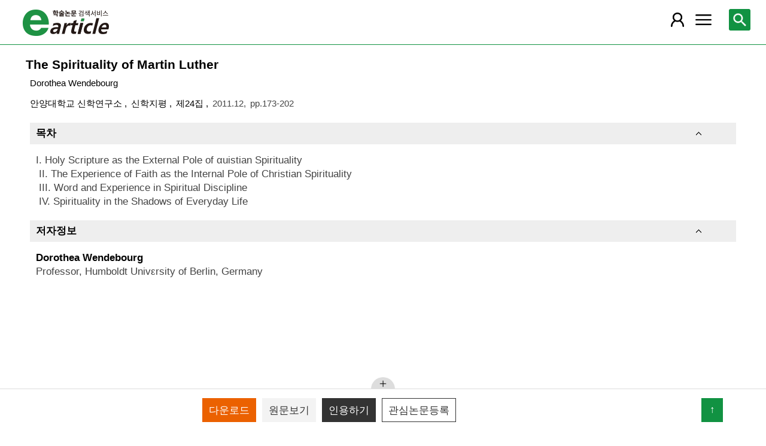

--- FILE ---
content_type: text/html; charset=utf-8
request_url: https://m.earticle.net/API/ReferenceByNaver/163983
body_size: 68
content:
{"Code":"000","Msg":"OK","TotalCount":0,"IsInclude":false,"List":[]}